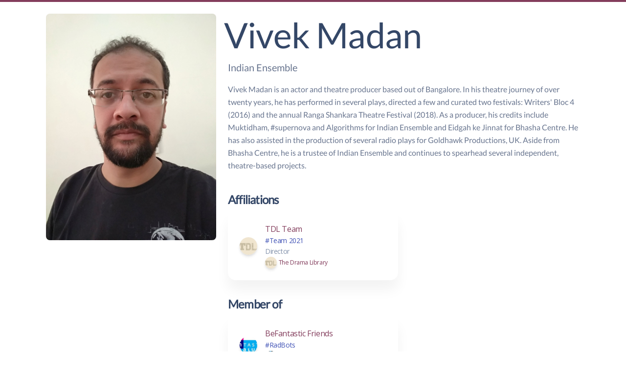

--- FILE ---
content_type: text/html; charset=utf-8
request_url: https://dara.network/profiles/458/
body_size: 29798
content:



<!DOCTYPE html>
<html lang="en">
<head>
    <meta charset="UTF-8">
    <meta name="viewport" content="width=device-width, initial-scale=1, shrink-to-fit=no">
    
    <title>Vivek Madan | Dara.network</title>

    <!-- Metadata -->
    
        <meta property="og:image" content="https://storage.googleapis.com/dara-c1b52.appspot.com/media/azure/f8b55ace-8c86-4dd8-86dc-5eebb02f216d/thumbs/IMG_20190307_094729.jpg_400x400.jpeg"
              onerror="this.onerror=null;this.src='https://storage.googleapis.com/dara-c1b52.appspot.com/media/azure/f8b55ace-8c86-4dd8-86dc-5eebb02f216d/IMG_20190307_094729.jpg.jpeg';">
    
    <meta property="og:title" content="Vivek Madan | Dara.network"/>

    <meta property="og:description" content="


            Indian Ensemble • Vivek Madan is an actor and theatre producer based out of Bangalore. In his theatre journey of over twenty years, he has performed in several plays, directed a few and curated two festivals: Writers&#x27; Bloc 4 (2016) and the annual Ranga Shankara Theatre Festival (2018). As a producer, his credits include Muktidham, #supernova and Algorithms for Indian Ensemble and Eidgah ke Jinnat for Bhasha Centre. He has also assisted in the production of several radio plays for Goldhawk Productions, UK. Aside from Bhasha Centre, he is a trustee of Indian Ensemble and continues to spearhead several independent, theatre-based projects."/>
    <meta name="description" content="


            Indian Ensemble • Vivek Madan is an actor and theatre producer based out of Bangalore. In his theatre journey of over twenty years, he has performed in several plays, directed a few and curated two festivals: Writers&#x27; Bloc 4 (2016) and the annual Ranga Shankara Theatre Festival (2018). As a producer, his credits include Muktidham, #supernova and Algorithms for Indian Ensemble and Eidgah ke Jinnat for Bhasha Centre. He has also assisted in the production of several radio plays for Goldhawk Productions, UK. Aside from Bhasha Centre, he is a trustee of Indian Ensemble and continues to spearhead several independent, theatre-based projects."/>


    <!-- Favicon -->
    <link rel="icon" type="image/png" href="https://web.dara.network/favicon.png"/>

    <!-- Fonts -->
    <link href="https://fonts.googleapis.com/css?family=Open+Sans:300,400,600,700" rel="stylesheet">

    <!-- Icons -->
    <link href="https://static.dara.network/css/nucleo-icons.css" rel="stylesheet">
    <script src="https://kit.fontawesome.com/42d5adcbca.js" crossorigin="anonymous"></script>
    <link rel="stylesheet" href="https://cdnjs.cloudflare.com/ajax/libs/font-awesome/5.15.3/css/all.min.css"
          integrity="sha512-iBBXm8fW90+nuLcSKlbmrPcLa0OT92xO1BIsZ+ywDWZCvqsWgccV3gFoRBv0z+8dLJgyAHIhR35VZc2oM/gI1w=="
          crossorigin="anonymous" referrerpolicy="no-referrer"/>

    <!-- Soft UI Design System -->
    
        <link type="text/css" href="https://static.dara.network/css/soft-design-system-pro.min.css" rel="stylesheet">
    



    <!-- Global site tag (gtag.js) - Google Analytics -->
    <script async src="https://www.googletagmanager.com/gtag/js?id=G-GT4CZC7BC9"></script>
    <script>
      window.dataLayer = window.dataLayer || [];
      function gtag(){dataLayer.push(arguments);}
      gtag('js', new Date());

      gtag('config', 'G-GT4CZC7BC9');
    </script>
</head>
<body>


    <div class="mt-4"></div>




    <div class="container-xl overflow-auto">
        <main>
            
    <div class="row">
        
    
        <div class="col-md-4">
            <a href="javascript:;">
                <img class="w-100 border-radius-md" src="https://storage.googleapis.com/dara-c1b52.appspot.com/media/azure/f8b55ace-8c86-4dd8-86dc-5eebb02f216d/thumbs/IMG_20190307_094729.jpg_400x400.jpeg"
                     onerror="this.onerror=null;this.src='https://storage.googleapis.com/dara-c1b52.appspot.com/media/azure/f8b55ace-8c86-4dd8-86dc-5eebb02f216d/IMG_20190307_094729.jpg.jpeg';"/>
            </a>
        </div>
    

        <div class="col-md-8">
            
    <div class="row align-items-center justify-content-between">
        <div class="col-auto">
            <div class="row">
                <h1 class="ps-1 col-auto display-2">Vivek Madan</h1>
                
            </div>
        </div>

        
    </div>

    

    <p class="lead">
        Indian Ensemble
    </p>


            
    <!--Created By-->
    


            
    
        <p>Vivek Madan is an actor and theatre producer based out of Bangalore. In his theatre journey of over twenty years, he has performed in several plays, directed a few and curated two festivals: Writers' Bloc 4 (2016) and the annual Ranga Shankara Theatre Festival (2018). As a producer, his credits include Muktidham, #supernova and Algorithms for Indian Ensemble and Eidgah ke Jinnat for Bhasha Centre. He has also assisted in the production of several radio plays for Goldhawk Productions, UK. Aside from Bhasha Centre, he is a trustee of Indian Ensemble and continues to spearhead several independent, theatre-based projects.</p>
    

    
    


            

            
    
        <div class="row">
            
            
                
            
        </div>
    


            
    


            
    


            
    
        <h4 class="mt-4">Affiliations</h4>

        <!-- Community Affiliations where there is a partner Affiliation-->
        
            <div class="row">
                
                    <div class="col-md-6 mb-2">
                        <a href="
                                    
                                        /tdlteam/
                                    
                                    ">
                            <div class="card">
                                <div class="card-body">
                                    <div class="author align-items-center">
                                        <img style="object-fit: cover"
                                             class="avatar rounded-circle avatar-sm shadow"
                                             src="https://storage.googleapis.com/dara-c1b52.appspot.com/media/communities/None/thumbs/176f899a-bdd8-479a-b14a-f46f0194a250_400x400.png"
                                             onerror="this.onerror=null;this.src='https://storage.googleapis.com/dara-c1b52.appspot.com/media/communities/None/176f899a-bdd8-479a-b14a-f46f0194a250.png';"/>
                                        <div class="name ps-3">
                                            <span>TDL Team</span>

                                            <div class="stats">
                                                
                                                    
                                                    
                                                        
                                                    
                                                        
                                                    
                                                        
                                                    
                                                        
                                                    
                                                        
                                                    
                                                        
                                                    
                                                        
                                                    
                                                        
                                                    
                                                        
                                                    
                                                        
                                                    
                                                        
                                                    
                                                        
                                                    
                                                        
                                                    
                                                        
                                                    
                                                        
                                                    
                                                        
                                                    
                                                        
                                                    
                                                        
                                                    
                                                        
                                                    
                                                        
                                                    
                                                        
                                                    
                                                        
                                                    
                                                        
                                                    
                                                        
                                                    
                                                        
                                                    
                                                        
                                                    
                                                        
                                                    
                                                        
                                                    
                                                        
                                                    
                                                        
                                                    
                                                        
                                                    
                                                        
                                                    
                                                        
                                                    
                                                        
                                                    
                                                        
                                                    
                                                        
                                                    
                                                        
                                                    
                                                        
                                                    
                                                        
                                                    
                                                        
                                                    
                                                        
                                                    
                                                        
                                                    
                                                        
                                                    
                                                        
                                                    
                                                        
                                                    
                                                        
                                                    
                                                        
                                                    
                                                        
                                                    
                                                        
                                                    
                                                        
                                                    
                                                        
                                                            <div class="text-info">
                                                                #Team 2021
                                                            </div>
                                                            
                                                                <div class="text-secondary">
                                                                    Director
                                                                </div>
                                                            
                                                        
                                                    
                                                        
                                                    
                                                        
                                                    
                                                        
                                                    
                                                        
                                                    
                                                
                                                <a href="
                                                            
                                                                /thedramalibrary/
                                                            
                                                            ">
                                                    <img style="object-fit: cover"
                                                         class="avatar rounded-circle avatar-xs shadow"
                                                         src="https://storage.googleapis.com/dara-c1b52.appspot.com/media/partners/None/thumbs/124dc36e-b5c6-421e-9c62-4430773da371_400x400.png"
                                                         onerror="this.onerror=null;this.src='https://storage.googleapis.com/dara-c1b52.appspot.com/media/partners/None/124dc36e-b5c6-421e-9c62-4430773da371.png';"/>
                                                    <small>The Drama Library</small>
                                                </a>
                                            </div>
                                        </div>
                                    </div>
                                </div>
                            </div>
                        </a>
                    </div>
                
            </div>
        


        <!-- Partner Affiliations that lack a Community... -->
        
    


            
    




            
    




            
    
        <h4 class="mt-4">Member of</h4>
        <div class="row">
            
                <div class="col-md-6 mb-2">
                    <a href="
                                    
                                        /BFFriends/
                                    
                                    ">
                        <div class="card">
                            <div class="card-body">
                                <div class="author align-items-center">
                                    <img style="object-fit: cover"
                                         class="avatar rounded-circle avatar-sm shadow"
                                         src="https://storage.googleapis.com/dara-c1b52.appspot.com/media/communities/31/thumbs/487c1c90-9dd1-49f5-8c7f-0781f737f15a_400x400.jpeg"
                                         onerror="this.onerror=null;this.src='https://storage.googleapis.com/dara-c1b52.appspot.com/media/communities/31/487c1c90-9dd1-49f5-8c7f-0781f737f15a.jpeg';"/>
                                    <div class="name ps-3">
                                        <span>BeFantastic Friends</span>

                                        <div class="stats">
                                            
                                                
                                                
                                                    
                                                
                                                    
                                                
                                                    
                                                
                                                    
                                                
                                                    
                                                
                                                    
                                                
                                                    
                                                
                                                    
                                                
                                                    
                                                
                                                    
                                                
                                                    
                                                
                                                    
                                                
                                                    
                                                
                                                    
                                                
                                                    
                                                
                                                    
                                                
                                                    
                                                
                                                    
                                                
                                                    
                                                
                                                    
                                                        <div class="text-info">
                                                            #RadBots 
                                                        </div>
                                                        
                                                    
                                                
                                                    
                                                
                                                    
                                                
                                                    
                                                
                                                    
                                                
                                                    
                                                
                                                    
                                                
                                                    
                                                
                                                    
                                                
                                                    
                                                
                                                    
                                                
                                                    
                                                
                                                    
                                                
                                                    
                                                
                                                    
                                                
                                                    
                                                
                                                    
                                                
                                                    
                                                
                                                    
                                                
                                                    
                                                
                                                    
                                                
                                                    
                                                
                                                    
                                                
                                                    
                                                
                                                    
                                                
                                                    
                                                
                                                    
                                                
                                                    
                                                
                                                    
                                                
                                                    
                                                
                                                    
                                                
                                                    
                                                
                                                    
                                                
                                                    
                                                
                                                    
                                                
                                                    
                                                
                                            
                                            <a href="
                                                            
                                                                /BeFantastic/
                                                            
                                                            ">
                                                <img style="object-fit: cover"
                                                     class="avatar rounded-circle avatar-xs shadow"
                                                     src="https://storage.googleapis.com/dara-c1b52.appspot.com/media/partners/4/thumbs/c8860f69-e7b5-4c14-a522-0fcab38ac2bc_400x400.png"
                                                     onerror="this.onerror=null;this.src='https://storage.googleapis.com/dara-c1b52.appspot.com/media/partners/4/c8860f69-e7b5-4c14-a522-0fcab38ac2bc.png';"/>
                                                <small>BeFantastic</small>
                                            </a>
                                        </div>
                                    </div>
                                </div>
                            </div>
                        </div>
                    </a>
                </div>
            
        </div>
    


            
    


            
    


            
    
        
    

    <!-- Website-->
    

    <!-- Linked In-->
    

    <!-- Portfolio Url -->
    

    <!-- Schedule Url -->
    

    <!-- Twitter-->
    


    <!-- Instagram-->
    




            
    
        <a href="/profiles/458/flag-profile/">Report/Flag</a>
    

        </div>
    </div>

        </main>
    </div>


<!-- FOOTER -->
    <footer class="footer pt-5 mt-5">
    <hr class="horizontal dark mb-5">
    <div class="container-xl">
      <div class=" row">
        <div class="col-md-3 mb-4 ms-auto">
          <div>
              <h6 class="text-primary font-weight-bolder"><a href="/">Dara.network</a></h6>
          </div>



            <ul class="flex-column ms-n3 nav">
              <li class="nav-item">
                <a class="nav-link pe-1" target="_blank" href="https://medium.com/daraconnects/tips/home">Tips & Guides</a>
              </li>

             <li class="nav-item">
                <a class="nav-link pe-1" target="_blank" href="https://medium.com/daraconnects/news/home">Monthly Newsletter</a>
             </li>
             <li class="nav-item">
                <a class="nav-link pe-1" href="/radbots">RadBots!</a>
              </li>
             <li class="nav-item">
                <a class="nav-link pe-1" href="/hireme">Hire Me!</a>
             </li>
             <li class="nav-item">
                <a class="nav-link pe-1" href="/contact">Contact</a>
              </li>
              <li class="nav-item">
                <span class="nav-link pe-1"><a class="text-dark" href="/privacy">Privacy</a> & <a class="text-dark" href="/terms">Terms</a></span>
              </li>

            </ul>
        </div>
        <div class="col-md-9 col-sm-12 col-12 mb-2 me-auto">
          <div>
                <p class="label">
                    Dara - <i>Where Communities Create Social Capital</i> - is a powerful, human way for groups, communities and alumni networks to remain vibrant and engaged.
                </p>
                <p class="label">
                    We offer an ad-free, institution-first alternative to Slack, WhatsApp and LinkedIn by creating a private, curated space for intimate chat and video conversations, re-connections over private events and new opportunities, inspirational work and collaborators.
                </p>
                <p class="label" style="display: none">
                    We hope you'll join us,<br/>
                    <a href="/sean">Sean</a> & <a href="/archana">Archana</a>
                    <br/> Founders, Dara.network
                </p>

          </div>
            <div id="social-icons" >
            <ul class="d-flex flex-row ms-n3 nav">

              <li class="nav-item">
                <a class="nav-link pe-1" href="https://medium.com/daraconnects" target="_blank">
                  <i class="fab fa-medium text-lg opacity-8" aria-hidden="true"></i>
                </a>
              </li>
            <li class="nav-item">
                <a class="nav-link pe-1" href="https://instagram.com/daranetworkapp" target="_blank">
                  <i class="fab fa-instagram text-lg opacity-8" aria-hidden="true"></i>
                </a>
            </li>
             <li class="nav-item">
                <a class="nav-link pe-1" href="https://twitter.com/daranetworkapp" target="_blank">
                  <i class="fab fa-twitter text-lg opacity-8" aria-hidden="true"></i>
                </a>
              </li>
              <li class="nav-item">
                <a class="nav-link pe-1" href="https://www.youtube.com/channel/UCB3zQR7tgdfRetpYDCg5WXg" target="_blank">
                  <i class="fab fa-youtube text-lg opacity-8" aria-hidden="true"></i>
                </a>
              </li>
             <li class="nav-item">
                <a class="nav-link pe-1" href="https://www.facebook.com/daranetworkapp" target="_blank">
                  <i class="fab fa-facebook text-lg opacity-8" aria-hidden="true"></i>
                </a>
              </li>
            </ul>
          </div>
        </div>

        <div class="col-12">
          <div class="text-center">
            <p class="my-4 text-xxs">
              All rights reserved. Copyright ©<script>
                document.write(new Date().getFullYear())
              </script> Dara.network Inc.
            </p>
          </div>
        </div>
      </div>
    </div>
  </footer>
    
    <div class="row" style="display:none">
        <div class="col-md-offset-3 col-md-6 ">
            <br/>
            <p class="label">
                Dara is a powerful, human way for groups and alumni networks to remain vibrant and engaged.
            </p>
            <p class="label">
                We offer an ad-free, institution-first alternative to Slack, WhatsApp and LinkedIn by creating a
                private, curated space for intimate chat and video conversations, re-connections over private events
                and new opportunities, inspirational work and collaborators.
            </p>
            <p class="label">
                We hope you'll join us,<br/>
                <a href="/sean">Sean</a> & <a href="/archana">Archana</a>
                Founders, Dara.network
            </p>
        </div>
    </div>



<!--   Core JS Files   -->
<script src="https://static.dara.network/js/core/popper.min.js" type="text/javascript"></script>
<script src="https://static.dara.network/js/core/bootstrap.min.js" type="text/javascript"></script>
<script src="https://static.dara.network/js/plugins/perfect-scrollbar.min.js" type="text/javascript"></script>
<script src="https://static.dara.network/js/plugins/moment.min.js"></script>

<!--	Plugin for Select, full documentation here: https://joshuajohnson.co.uk/Choices/ -->
<!-- <script src="https://static.dara.network/js/plugins/choices.min.js" type="text/javascript"></script> -->

<!-- Control Center for Soft UI Design System: parallax effects, scripts for the example pages etc -->
<!-- <script src="https://static.dara.network/js/soft-design-system-pro.min.js" type="text/javascript"></script> -->

</body>
</html>